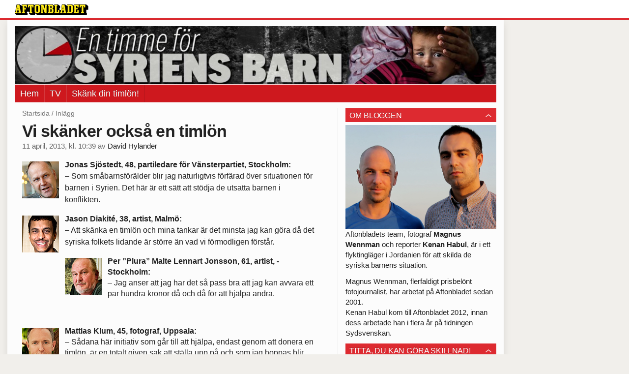

--- FILE ---
content_type: text/html
request_url: https://bloggar.aftonbladet.se/syriensbarn/2013/04/v-skanker-ocksa-en-timlon/
body_size: 17475
content:
<!DOCTYPE html><!--[if lte IE 8]><html class="no-js lte-ie8" lang="sv-SE" ><![endif]--><!--[if gt IE 8]><!--><html class="no-js" lang="sv-SE"><!--<![endif]--><head>
  <meta charset="utf-8">
  <meta name="viewport" content="width=device-width, initial-scale=1.0">
  <meta http-equiv="X-UA-Compatible" content="IE=edge,chrome=1">
  <title>Vi skänker också en timlön | En timme för Syriens barn</title>
  <style type="text/css">
      .abHeaderImageWrapper { padding-bottom: 12%; }

      @media only screen and (max-width: 40em) {
        .abHeaderImageWrapper { padding-bottom: 37.5%; }
      }
    </style>
      
<!-- {{WP_HEAD_HOOK}} -->
<link rel="stylesheet" id="ab_base-color-scheme-css" href="/wp-content/themes/ab_base/assets/css/default.css" type="text/css" media="all">
<link rel="stylesheet" id="ab_base-extra-styles-css" href="/wp-content/themes/ab_base/assets/css/ab_base_overrides.css" type="text/css" media="all">
<script type="text/javascript" src="/wp-content/plugins/ab_pym/pym.v1.js"></script>
<script type="text/javascript" src="/wp-includes/js/jquery/jquery.js"></script>
<script type="text/javascript" src="/wp-includes/js/jquery/jquery-migrate.min.js"></script>
<script type="text/javascript" src="/wp-content/themes/ab_base/assets/mobile-detect.js"></script>
<link rel="prev" title="Sverige ger 21 miljoner kronor till syriska barn" href="https://bloggar.aftonbladet.se/syriensbarn/2013/04/sverige-ger-21-miljoner-kronor-till-syriska-barn/">
<link rel="next" title="57 människor dödades i södra Syrien" href="https://bloggar.aftonbladet.se/syriensbarn/2013/04/57-manniskor-dodades-i-sodra-syrien/">
<link rel="canonical" href="https://bloggar.aftonbladet.se/syriensbarn/2013/04/v-skanker-ocksa-en-timlon/">
	<style>
		.abtv-placeholder-video-container {
			width: 100%;
			max-width: 800px;
			margin: 0 auto;
			padding: 20px;
			box-sizing: border-box;
		}

		.abtv-placeholder-video-player {
			position: relative;
			width: 100%;
			padding-top: 56.25%;
			/* 16:9 Aspect Ratio */
			background-color: #000;
			cursor: pointer;
			overflow: hidden;
		}

		.abtv-placeholder-video-background {
			position: absolute;
			top: 0;
			left: 0;
			width: 100%;
			height: 100%;
			background-image: url('https://www.aftonbladet.se/static/ab-tv-banner.jpg');
			background-size: cover;
			background-position: center;
			opacity: 0.5;
			/* Adjust this value to make the image more or less visible */
		}

		.abtv-placeholder-play-button {
			position: absolute;
			top: 50%;
			left: 50%;
			transform: translate(-50%, -50%);
			width: 80px;
			/* Increased size for better visibility */
			height: 80px;
			fill: #fff;
			opacity: 0.8;
			transition: opacity 0.3s;
			z-index: 1;
			/* Ensure the play button appears above the background */
		}

		.abtv-placeholder-video-player:hover .abtv-placeholder-play-button {
			opacity: 1;
		}
	</style>
<link rel="shortcut icon" href="/favicon.ico">
<script>
var AB_BASE_JS_DATA = {"interchange_queries":{"ab_small":"only screen and (min-width: 1px)","ab_medium":"only screen and (max-width: 768px)","ab_large":"only screen and (min-width: 769px)"}};
</script>
  <!--[if lt IE 9]> <script type="text/javascript" src="//bloggar.aftonbladet.se/wp-content/themes/ab_base/assets/js/ab_base.header.ie.min.js?4b96617d3cccccb0421a34db33c8723b"></script> <![endif]-->
  <!--[if (gt IE 8)|!(IE)]><!--> <script type="text/javascript" src="/wp-content/themes/ab_base/assets/js/ab_base.header.modern.min.js"></script> <!--<![endif]-->
</head>
<body class="post-template-default single single-post postid-117 single-format-standard abLayout-content-sidebar abGridbase-default abLocale-sv_SE">

  
  <a name="abTop"></a>

      	    	      <!-- top balk -->
	      <div id="abTopBeam" class="">
    <div class="row">
      <div class="columns">
        <div class="abTopBeamContent clearfix">
          
          <a href="http://www.aftonbladet.se" title="Aftonbladet" class="abLogo"></a>

                      <a href="#" class="abBeamMenuBtn"><span class="abMenuIcon"></span></a>
          
                  </div>
      </div>

            <div class="columns">
        <div class="abMenuContainer hidden">
          <div class="abMenuArrow hidden"></div>
            <nav class="abSmallNav hidden"><ul id="menu-aftonbladet" class="abSmallList"><li id="menu-item-52" class="menu-item menu-item-type-custom menu-item-object-custom menu-item-home menu-item-52"><a href="https://bloggar.aftonbladet.se/syriensbarn/">Hem</a></li>
<li id="menu-item-3" class="menu-item menu-item-type-custom menu-item-object-custom menu-item-3"><a href="http://www.aftonbladet.se/webbtv/">TV</a></li>
<li id="menu-item-86" class="menu-item menu-item-type-post_type menu-item-object-page menu-item-86"><a href="https://bloggar.aftonbladet.se/syriensbarn/sa-har-gor-du-for-att-hjalpa/">Skänk din timlön!</a></li>
</ul></nav>          <div class="abMenuBottom hidden"><a href="">Stäng</a></div>
        </div>
      </div>
          </div>
  </div>	      <!-- /top balk -->
	        
	<!--Top ad for mobile -->
      

  <div id="abMasterContainer" class="clearfix">
    <div class="abBodyOverlay"></div>

    <!--Top ad for desktop -->
      <div id="sidebar-panorama-1" class="abShowShadow">
        <div class="widget-area columns">

                      
                      
        </div>
      </div>

    <!-- Outsider ad -->
    <div id="abOutsider">
      
      
          </div>

    <!-- Left Outsider ad -->
    <div id="abLeftOutsider">
      
      
          </div>

    <div id="abBody">
      
      <div class="row collapse abHeaderWrapper">
        <header class="columns">
              <div class="abHeaderImageWrapper">
      <a href="https://bloggar.aftonbladet.se/syriensbarn" title="En timme för Syriens barn">
      <picture>
          <source media="(max-width: 640px)" srcset="https://bloggar.aftonbladet.se/syriensbarn/files/2014/03/SYRIENSBARNmobil640x240-480x180.jpg 1x, https://bloggar.aftonbladet.se/syriensbarn/files/2014/03/SYRIENSBARNmobil640x240.jpg 2x">
          <source media="(min-width: 641px)" srcset="https://bloggar.aftonbladet.se/syriensbarn/files/2014/03/SYRIENSBARN1990x240-1024x123.jpg 1x, https://bloggar.aftonbladet.se/syriensbarn/files/2014/03/SYRIENSBARN1990x240-1400x168.jpg 2x">
          <img src="https://bloggar.aftonbladet.se/syriensbarn/files/2014/03/SYRIENSBARN1990x240-1024x123.jpg" alt="En timme för Syriens barn" class="abHeaderImage">
        </picture>
      </a>
    </div>
  <nav class="abXLNav abAutoCollapseNav"><ul id="menu-aftonbladet-1" class="abXLList" data-trans-more="Mer"><li class="menu-item menu-item-type-custom menu-item-object-custom menu-item-home menu-item-52"><a href="https://bloggar.aftonbladet.se/syriensbarn/">Hem</a></li>
<li class="menu-item menu-item-type-custom menu-item-object-custom menu-item-3"><a href="http://www.aftonbladet.se/webbtv/">TV</a></li>
<li class="menu-item menu-item-type-post_type menu-item-object-page menu-item-86"><a href="https://bloggar.aftonbladet.se/syriensbarn/sa-har-gor-du-for-att-hjalpa/">Skänk din timlön!</a></li>
</ul></nav>        </header>
      </div>

      <!-- theme_layout: content-sidebar -->

<div class="row abBodyWrapper">
  <div class="medium-8 abColFirst columns abDivider">
    <section class="abBloggContent">
      <div class="abBreadcrumbs">
  <a href="https://bloggar.aftonbladet.se/syriensbarn">Startsida</a> / <span>Inlägg</span>
</div>

<article>
    <header class="abArticleHeader">
        <h1 class="abPostTitle">Vi skänker också en timlön</h1>
      <span class="abEntryMeta">
        <time pubdate="" datetime="">11 april, 2013, kl. 10:39</time> av
        
          <author><a href="https://bloggar.aftonbladet.se/syriensbarn/author/davhyl/">David Hylander</a></author>
      </span>    </header>
    <div class="abPostContent clearfix">


        <p><strong><img class="alignleft size-full wp-image-121" alt="sjost" src="https://bloggar.aftonbladet.se/syriensbarn/files/2013/04/sjost.jpg" width="75" height="75" srcset="https://bloggar.aftonbladet.se/syriensbarn/files/2013/04/sjost.jpg 75w, https://bloggar.aftonbladet.se/syriensbarn/files/2013/04/sjost-44x44.jpg 44w" sizes="(max-width: 75px) 100vw, 75px">Jonas Sjöstedt, 48, partiledare för Vänsterpartiet, Stockholm:<br>
</strong><span style="line-height: 1.5em">– Som småbarnsförälder blir jag ­naturligtvis förfärad över situationen för barnen i Syrien. Det här är ett sätt att stödja de utsatta barnen i konflikten.</span></p>
<p><strong><img class="alignleft size-full wp-image-119" alt="timbuk" src="https://bloggar.aftonbladet.se/syriensbarn/files/2013/04/timbuk.jpg" width="75" height="75" srcset="https://bloggar.aftonbladet.se/syriensbarn/files/2013/04/timbuk.jpg 75w, https://bloggar.aftonbladet.se/syriensbarn/files/2013/04/timbuk-44x44.jpg 44w" sizes="(max-width: 75px) 100vw, 75px">Jason Diakité, 38, artist, ­Malmö:</strong><br>
<span style="line-height: 1.5em">– Att skänka en timlön och mina tankar är det minsta jag kan göra då det syriska folkets ­lidande är större än vad vi förmodligen förstår.</span></p>
<p><strong><img class="alignleft size-full wp-image-118" alt="plura" src="https://bloggar.aftonbladet.se/syriensbarn/files/2013/04/plura.jpg" width="75" height="75" srcset="https://bloggar.aftonbladet.se/syriensbarn/files/2013/04/plura.jpg 75w, https://bloggar.aftonbladet.se/syriensbarn/files/2013/04/plura-44x44.jpg 44w" sizes="(max-width: 75px) 100vw, 75px">Per ”Plura” Malte Lennart Jonsson, 61, artist, ­Stockholm:</strong><br>
– Jag anser att jag har det så pass bra att jag kan avvara ett par hundra kronor då och då för att hjälpa andra.</p>
<p>&nbsp;</p>
<p><strong style="line-height: 1.5em"><img class="alignleft size-full wp-image-120" alt="kling" src="https://bloggar.aftonbladet.se/syriensbarn/files/2013/04/kling.jpg" width="75" height="75" srcset="https://bloggar.aftonbladet.se/syriensbarn/files/2013/04/kling.jpg 75w, https://bloggar.aftonbladet.se/syriensbarn/files/2013/04/kling-44x44.jpg 44w" sizes="(max-width: 75px) 100vw, 75px"></strong></p>
<p><strong>Mattias Klum, 45, fotograf, Uppsala:</strong><br>
– Sådana här initiativ som går till att hjälpa, endast genom att donera en ­timlön, är en totalt given sak att ställa upp på och som jag hoppas blir väldigt framgångsrik.</p>
<p><strong><img class="alignleft size-full wp-image-123" alt="wiking" src="https://bloggar.aftonbladet.se/syriensbarn/files/2013/04/wiking.jpg" width="75" height="75" srcset="https://bloggar.aftonbladet.se/syriensbarn/files/2013/04/wiking.jpg 75w, https://bloggar.aftonbladet.se/syriensbarn/files/2013/04/wiking-44x44.jpg 44w" sizes="(max-width: 75px) 100vw, 75px">Fredrik Wikingsson, 39, program­ledare, Stockholm:</strong><br>
– Om man ägnar sig åt att leka i tv-­studio och får pengar för det, så vore det en skam att inte ­avvara en liten del av reklam­tv-kakan till människor som verkligen behöver det.</p>
<p><strong><img class="alignleft" alt="diamond" src="https://bloggar.aftonbladet.se/syriensbarn/files/2013/04/diamond.jpg" width="75" height="75">Amy Diamond, 20, artist, ­Jönköping:</strong><br>
– Det är jätte­viktigt, det är bra att bli ­påmind om att skänka pengar. Jag är glad att ni ringde, nu kan jag hjälpa till.</p>

    </div>
  <footer>
  
    <div class="abLabelDesignContainer">
    
    
    </div>  
    
  
  
      <div class="abPagination clearfix">
        <span class="abPaginationText">
        </span>
        <span class="left abLeftPagination">
            <div class="abArrowContainer abArrowLink">
              <a href="https://bloggar.aftonbladet.se/syriensbarn/2013/04/57-manniskor-dodades-i-sodra-syrien/" rel="next"><i class="abArrowLeftLink"></i></a>
            </div>
        </span>
        <span class="right abRightPagination">
            <div class="abArrowContainer abArrowLink">
              <a href="https://bloggar.aftonbladet.se/syriensbarn/2013/04/sverige-ger-21-miljoner-kronor-till-syriska-barn/" rel="prev"><i class="abArrowRightLink"></i></a>
            </div>
        </span>
      </div>  </footer>
  
</article>    </section>
  </div>

	<!-- Sidebar -->
  <div class="medium-4 abColSecond columns widgetArea-sidebar-1 medium-expand-accordions-default">
      <section id="text-4" class="widget adSidebar-1Layout sidebar-1 widget_text"><dl class="accordion" data-accordion=""><dd><a href="#accordion-text-4" class="title accordion-icon"><h1>Om bloggen</h1></a><div id="accordion-text-4" class="content">			<div class="textwidget"><p><img src="https://bloggar.aftonbladet.se/syriensbarn/files/2013/04/paplats2.jpg" style="width: 100%;height:auto"><br>
Aftonbladets team, fotograf <b>Magnus Wennman</b> och reporter <b>Kenan Habul</b>, är i ett flyktingläger i Jordanien för att skilda de syriska barnens situation.</p>
<p>Magnus Wennman, flerfaldigt prisbelönt fotojournalist, har arbetat på Aftonbladet sedan 2001.<br>
Kenan Habul kom till Aftonbladet 2012, innan dess arbetade han i flera år på tidningen Sydsvenskan.</p>
</div>
		</div></dd></dl></section><section id="text-3" class="widget adSidebar-1Layout sidebar-1 widget_text"><dl class="accordion" data-accordion=""><dd><a href="#accordion-text-3" class="title accordion-icon"><h1>Titta, du kan göra skillnad!</h1></a><div id="accordion-text-3" class="content">			<div class="textwidget"><p><b>Din timlön spelar roll.<br>
Bara i Jordanien delar Rädda Barnen varje dag ut mat och bröd till 100 000 flyktingar.</b></p>
<p>De mest utsatta barnen är de som finns kvar inne i Syrien, där den dagliga kampen för överlevnad blir alltmer desperat. Förutom risken för fysiska skador riskerar hundratusentals barn att utsättas för undernäring, sjukdomar och svåra trauman, skriver Rädda Barnen på sin hemsida.</p>
<p><b><a href="tel:+469002908" style="color:#1F1F1F;">Ring 0900-2908</a></b> så skänker du 100 kronor via din telefonräkning.</p>
<p><b><a href="sms:72950?body=TIMME100" style="color:#1F1F1F;">Sms:a TIMME100 till 72950</a></b> och du skänker en gåva på 100 kronor. </p>
<p><b>Skänk en valfri gåva</b> via Rädda Barnens sajt <a href="//raddabarnen.se/stod-oss/katastroffonden/">raddabarnen.se/stod-oss/katastroffonden/</a></p>
<p><b>Skänk en valfri gåva</b> via plus-/bankgiro 90 2003-3 och märk betalningen AFTONBLADET TIMME.<br>
Även Röda Korset, Läkare utan Gränser, Unicef och flera andra hjälporganisationer samlar in pengar till de behövande i Syrien.<br>
<a href="http://www.redcross.se">www.redcross.se</a><br>
<a href="http://www.lakareutangranser.se">www.lakareutangranser.se</a><br>
<a href="http://www.unicef.se">www.unicef.se</a><br>
Av din timlön går högst sju procent till administration, resten går till arbetet för de drabbade barnen och deras familjer.</p>
</div>
		</div></dd></dl></section>		<section id="recent-posts-2" class="widget adSidebar-1Layout sidebar-1widget_recent_entries widget_recent_entries"><dl class="accordion" data-accordion=""><dd>		<a href="#accordion-recent-posts-2" class="title accordion-icon"><h1>Läs mer!</h1></a><div id="accordion-recent-posts-2" class="content">		<ul>
											<li>
					<a href="https://bloggar.aftonbladet.se/syriensbarn/2013/04/skrackens-landsgrans/">Skräckens landsgräns</a>
									</li>
											<li>
					<a href="https://bloggar.aftonbladet.se/syriensbarn/2013/04/tv-jag-onskar-att-inga-fler-barn-saras-som-mitt/">TV: ”Jag önskar att inga fler barn såras som mitt”</a>
									</li>
											<li>
					<a href="https://bloggar.aftonbladet.se/syriensbarn/2013/04/de-lekte-nar-granaten-foll/">De lekte när granaten föll</a>
									</li>
											<li>
					<a href="https://bloggar.aftonbladet.se/syriensbarn/2013/04/aya-minns-ingenting-annat-an-kriget/">Aya minns ingenting annat än kriget</a>
									</li>
											<li>
					<a href="https://bloggar.aftonbladet.se/syriensbarn/2013/04/hon-foddes-till-flykting/">Hon föddes till flykting</a>
									</li>
					</ul>
		</div></dd></dl></section><section id="archives-2" class="widget adSidebar-1Layout sidebar-1 widget_archive"><dl class="accordion" data-accordion=""><dd><a href="#accordion-archives-2" class="title accordion-icon"><h1>Arkiv</h1></a><div id="accordion-archives-2" class="content">		<ul>
			<li><a href="https://bloggar.aftonbladet.se/syriensbarn/2013/04/">april 2013</a></li>
		</ul>
		</div></dd></dl></section>  </div>
</div>


<!-- end: theme_layout -->
    
    <div class="row abFooterWrapper">
  <footer>
    <div class="row collapse">
  <div class="columns abUpContainer">
    <a href="#abTop" class="abScrollTop"><i class="abArrowUp"></i><span>TILL TOPPEN AV SIDAN</span></a>
  </div>
</div>
    
    <div class="row collapse">
      <div class="columns abFootContainer" style="padding: 16px 8px;">
        <section class="abFootContent">
          <div class="medium-6 columns">
            <ul>
              <!-- {{WP_AB_BASE_FOOTER_UL_HOOK}} -->
              <li>
               <a class="nowrap" style="text-decoration: underline; font-weight: 400;" target="_blank" href="https://www.aftonbladet.se/omaftonbladet/a/LOlQ4/om-aftonbladet">Se tjänstgörande redaktör och redaktionschef</a>
              </li>
            </ul>
          </div>
          <div class="columns abFootCopyR">
            <span>© Aftonbladet Hierta AB</span>
          </div>
        </section>
      </div>
    </div>
  </footer>
</div>
    
    </div><!-- End #abBody -->
  </div><!-- End #abMasterContainer -->

     
<!-- {{WP_FOOTER_HOOK}} -->


</body></html>